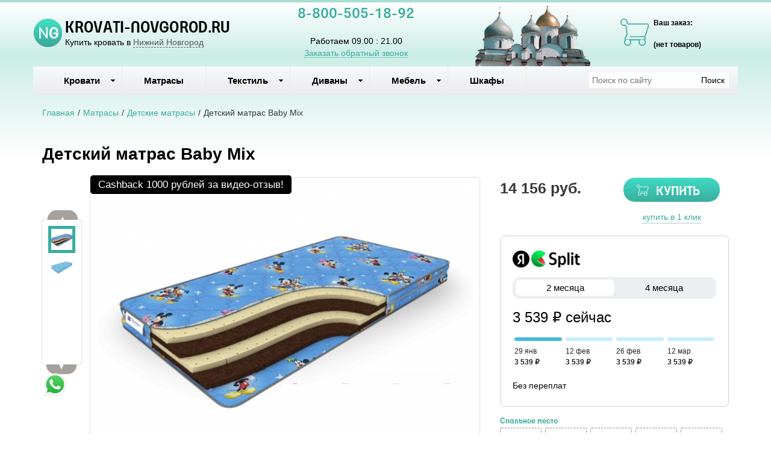

--- FILE ---
content_type: text/html; charset=utf-8
request_url: https://krovati-novgorod.ru/product/detskij-matras-baby-mix
body_size: 13863
content:

<!DOCTYPE html>
<html lang="ru-RU">
<head>
    <meta charset="utf-8">
    <meta http-equiv="X-UA-Compatible" content="IE=edge">
    <meta name="viewport" content="width=device-width, initial-scale=1, maximum-scale=1, user-scalable=no">

    <meta name="csrf-param" content="_csrf-frontend">
<meta name="csrf-token" content="prjGtjooZPCn8t0qYRuaG62o3mwoXhXRFXD_1BR2nkzz9rPYXlgu3ejBpVkgVsko8uvzI2ANJpptB7L5dRP8IQ==">
    <title>Детский матрас Baby Mix купить в интернет магазине в Нижнем Новгороде. Доставка, скидки, отзывы.</title>
    <link rel="icon" href="/favicon.ico" type="image/x-icon">
    <link rel="shortcut icon" href="/favicon.ico" type="image/x-icon">

            <link rel="canonical" href="/product/detskij-matras-baby-mix"/>
    
    <meta name="google-site-verification" content=""/>
    <meta name='yandex-verification' content="872b088f28d74d29"/>

    <script type="text/javascript">
        var agreementUrl = '';
    </script>

    <meta name="description" content="Интернет-магазин KROVATI-NOVGOROD.RU предлагает ✅ Детский матрас Baby Mix. Быстрая доставка с оплатой при получении в Нижний Новгород и в регионах России.  📞 8-800-505-18-92">
<meta name="keywords" content="Кровати в Нижнем Новгороде, кровать нижний новгород, купить кровать нижний новгород">
<meta property="og:type" content="website">
<meta property="og:url" content="https://krovati-novgorod.ru/product/detskij-matras-baby-mix/">
<meta property="og:image" content="https://krovati-novgorod.ru/images/og/1b1452d8ace9e84cc97cf74abe89bfa8f476ecdd.jpg">
<meta property="og:image:width" content="1200">
<meta property="og:image:height" content="630">
<meta property="og:title" content="Детский матрас Baby Mix купить в интернет магазине в Нижнем Новгороде. Доставка, скидки, отзывы.">
<meta property="og:description" content="Интернет-магазин KROVATI-NOVGOROD.RU предлагает ✅ Детский матрас Baby Mix. Быстрая доставка с оплатой при получении в Нижний Новгород и в регионах России.  📞 8-800-505-18-92">
<meta property="og:image:secure_url" content="https://krovati-novgorod.ru/images/og/1b1452d8ace9e84cc97cf74abe89bfa8f476ecdd.jpg">
<link href="/assets/css-compress/14bb1d3f0e1f3d264f6a8dbded0020e1.css?v=1739103296" rel="stylesheet">
<script src="/assets/js-compress/f68dae6a74e8a73e4686c74487148d02.js?v=1739103283"></script>
<script>var yandexGoalParams={"ya_goal_id":null,"ya_goal_call_form":null,"ya_goal_one_click_order":null};</script></head>
<body>

<a title="Наверх" class="scrollup"></a>
<div class="overlay"></div>

<div class="container-fluid">
    <div class="row">
        
<div class="cities_modal_wrapper">
    <div class="mask"></div>

    <div class="cities_body">
        <div class="cities_header">
            Выберите ваш город

            <a href="#" class="close_cities_modal cities_x">X</a>
        </div>

        <hr>

        <div class="cities_content">
            <div class="row">
                <div class="col-md-6 col-sm-6"><div>
    <span data-name="Арзамасе" data-cookie="arzamas" data-user-ip="18.118.247.203"
          class="select_city ">
        Арзамас    </span>
</div><div>
    <span data-name="Дзержинске" data-cookie="dzerzhinsk" data-user-ip="18.118.247.203"
          class="select_city ">
        Дзержинск    </span>
</div><div>
    <span data-name="Кстово" data-cookie="kstovo" data-user-ip="18.118.247.203"
          class="select_city ">
        Кстово    </span>
</div></div>
                <div class="col-md-6 col-sm-6"><div>
    <span data-name="Нижний Новгород" data-cookie="nizhny novgorod" data-user-ip="18.118.247.203"
          class="select_city selected city-active">
        Нижний Новгород    </span>
</div><div>
    <span data-name="Сарове" data-cookie="sarov" data-user-ip="18.118.247.203"
          class="select_city ">
        Саров    </span>
</div><div>
    <span data-name="Чебоксарах" data-cookie="cheboksary" data-user-ip="18.118.247.203"
          class="select_city ">
        Чебоксары    </span>
</div></div>
            </div>
        </div>
    </div>
</div>
<div class="header-bg"></div>

<div class="visible-xs-block visible-sm-block header_mobile col-md-12 padding-left-0">
    <div class="mobile-header-menu">
        <span class="hamburger-btn-menu js-open-mobile-sidebar" data-active-class="active-menu">
            <span class="line top"></span>
            <span class="line center"></span>
            <span class="line bottom"></span>
        </span>

        <div class="logo-title">
            <a href="/">KROVATI-NOVGOROD.RU</a>        </div>

        <div class="mobile-header-menu-icon-btns">
            <div class="map-marker">
                <i class="fa fa-map-marker js-map-marker" data-name="Нижний Новгород"></i>
            </div>

            <div class="search-button">
                <a href="#" class="searchBtn">
                    <span class="fa fa-search"></span>
                </a>
            </div>
        </div>
    </div>

    <div class="row mobile_search_form_wrapper">
        <form id="w2" class="mobile_search_form" action="/search" method="get">        <div class="col-md-10">
            <input type="text" id="filters-searchtext" name="filters[searchText]" placeholder="Поиск по сайту">        </div>

        <div class="col-md-2">
            <input type="submit" class="btn search_btn" value="Поиск">        </div>
        </form>    </div>
</div>

<header class="container ">
    <div class="row">
        <div class="col-md-4 logo text-center visible-lg-block visible-md-block">
    <div class="row">
                    <a href="/">
                <div class="logo-image"></div>
            </a>
        
        <span class="city_widget" data-city="Нижний Новгород">Купить кровать в <span>Нижний Новгород</span></span>    </div>
</div>

<div class="col-md-3 phone text-center visible-lg-block visible-md-block">
            <p style="margin-top: -20px;">
            <a href="tel:8-800-505-18-92">8-800-505-18-92</a>        </p>
    
    <div>
        Работаем 09.00 : 21.00    </div>

    <a href="#callback" class="callback_header_btn" title="Обратный звонок">Заказать обратный звонок</a>
</div>
<div class="col-md-3 memorial text-center visible-lg-block visible-md-block">
    <div></div>
</div>
<div class="col-md-2 bascket text-center visible-md-block visible-lg-block">
    
<p>Ваш заказ:</p>

<div id="head_cart">
            <p><span id="shpcrtgc">(нет товаров)</span></p>
    </div></div>

<div class="cart_wrapper">
    <div class="mask"></div>

    <div class="cart_body visible-md-block visible-lg-block">
        <div class="cart_header">
            <strong>Ваша корзина</strong>
            <a href="#" class="close_cart cart_x">X</a>
        </div>

        <div class="cart_content"></div>
    </div>

    <div class="visible-xs-block visible-sm-block mobile_cart_body text-center">
        <div class="col-md-4 text-center cart_content">
            <span>Товар добавлен в корзину</span>
            <a href="/cart" class="btn">Оформить заказ</a>
        </div>
    </div>
</div>    </div>
</header>

<!-- Десктопное меню -->
<div class="b-main-menu headerNavigation visible-md visible-lg">
    <div class="container">
        <div class="col-md-9 visible-md visible-lg" itemscope="" itemtype="http://schema.org/SiteNavigationElement">
            <div class="visible-lg-block visible-md-block">
                
<ul class="mega-menu" id="mega-menu">
    
<li>
    <a itemprop="name" href="/">
        Кровати        <meta itemprop="url" href="/" />
    </a>

    
<ul>
    
<li>
    <a itemprop="name" href="/">
        По размеру        <meta itemprop="url" href="/" />
    </a>

    
<ul>
    
<li>
    <a itemprop="name" href="/category/detskie-krovati">
        Детские кровати        <meta itemprop="url" href="/category/detskie-krovati" />
    </a>

    </li>
<li>
    <a itemprop="name" href="/category/odnospalnaya-krovat">
        Односпальные        <meta itemprop="url" href="/category/odnospalnaya-krovat" />
    </a>

    </li>
<li>
    <a itemprop="name" href="/category/polutorospal-nye-krovati-120x200">
        Полутороспальные        <meta itemprop="url" href="/category/polutorospal-nye-krovati-120x200" />
    </a>

    </li>
<li>
    <a itemprop="name" href="/category/krovati-dvuspal-nye">
        Двуспальные         <meta itemprop="url" href="/category/krovati-dvuspal-nye" />
    </a>

    </li>
<li>
    <a itemprop="name" href="/category/kruglye-krovati">
        Круглые кровати        <meta itemprop="url" href="/category/kruglye-krovati" />
    </a>

    </li></ul></li>
<li>
    <a itemprop="name" href="/">
        По материалу        <meta itemprop="url" href="/" />
    </a>

    
<ul>
    
<li>
    <a itemprop="name" href="/category/kozhanye-krovati-s-izgolov-em">
        Кожаные кровати        <meta itemprop="url" href="/category/kozhanye-krovati-s-izgolov-em" />
    </a>

    </li>
<li>
    <a itemprop="name" href="/category/krovati-iz-dereva">
        Кровати из дерева        <meta itemprop="url" href="/category/krovati-iz-dereva" />
    </a>

    </li>
<li>
    <a itemprop="name" href="/category/krovati-iz-metalla">
        Кровати из металла        <meta itemprop="url" href="/category/krovati-iz-metalla" />
    </a>

    </li>
<li>
    <a itemprop="name" href="/category/krovati-iz-tkani">
        Кровати из ткани        <meta itemprop="url" href="/category/krovati-iz-tkani" />
    </a>

    </li></ul></li>
<li>
    <a itemprop="name" href="/">
        По модели        <meta itemprop="url" href="/" />
    </a>

    
<ul>
    
<li>
    <a itemprop="name" href="/category/krovati-na-vysokih-nozhkah">
        На высоких ножках        <meta itemprop="url" href="/category/krovati-na-vysokih-nozhkah" />
    </a>

    </li>
<li>
    <a itemprop="name" href="/category/krovati-s-pod-emnym-mehanizmom">
        С подъемн. мех.        <meta itemprop="url" href="/category/krovati-s-pod-emnym-mehanizmom" />
    </a>

    </li>
<li>
    <a itemprop="name" href="/category/krovati-s-myagkim-izgolov-em">
        Мягкие        <meta itemprop="url" href="/category/krovati-s-myagkim-izgolov-em" />
    </a>

    </li>
<li>
    <a itemprop="name" href="/category/krovati-s-yashikami">
        С ящиками        <meta itemprop="url" href="/category/krovati-s-yashikami" />
    </a>

    </li>
<li>
    <a itemprop="name" href="/category/uglovye-krovati">
        Угловые         <meta itemprop="url" href="/category/uglovye-krovati" />
    </a>

    </li></ul></li></ul></li>
<li>
    <a itemprop="name" href="/category/matrasy ">
        Матрасы        <meta itemprop="url" href="/category/matrasy " />
    </a>

    </li>
<li>
    <a itemprop="name" href="/">
        Текстиль        <meta itemprop="url" href="/" />
    </a>

    
<ul>
    
<li>
    <a itemprop="name" href="/category/odeyala">
        Одеяла        <meta itemprop="url" href="/category/odeyala" />
    </a>

    </li>
<li>
    <a itemprop="name" href="/category/podushki">
        Подушки        <meta itemprop="url" href="/category/podushki" />
    </a>

    </li>
<li>
    <a itemprop="name" href="/category/namatrasniki">
        Наматрасники        <meta itemprop="url" href="/category/namatrasniki" />
    </a>

    </li>
<li>
    <a itemprop="name" href="/category/pokryvala-i-pledy">
        Покрывала, пледы        <meta itemprop="url" href="/category/pokryvala-i-pledy" />
    </a>

    </li>
<li>
    <a itemprop="name" href="/category/postelnoe-bel-e">
        Постельное бельё        <meta itemprop="url" href="/category/postelnoe-bel-e" />
    </a>

    </li></ul></li>
<li>
    <a itemprop="name" href="/category/divany ">
        Диваны           <meta itemprop="url" href="/category/divany " />
    </a>

    
<ul>
    
<li>
    <a itemprop="name" href="/category/kresla">
        Кресла        <meta itemprop="url" href="/category/kresla" />
    </a>

    </li></ul></li>
<li>
    <a itemprop="name" href="/">
        Мебель        <meta itemprop="url" href="/" />
    </a>

    
<ul>
    
<li>
    <a itemprop="name" href="/category/ortopedicheskie-reshetki">
        Ортопедические решетки        <meta itemprop="url" href="/category/ortopedicheskie-reshetki" />
    </a>

    </li>
<li>
    <a itemprop="name" href="/category/tumby-prikrovatnye">
        Тумбы прикроватные        <meta itemprop="url" href="/category/tumby-prikrovatnye" />
    </a>

    </li>
<li>
    <a itemprop="name" href="/category/komody ">
        Комоды         <meta itemprop="url" href="/category/komody " />
    </a>

    </li>
<li>
    <a itemprop="name" href="/category/stoly">
        Столы        <meta itemprop="url" href="/category/stoly" />
    </a>

    </li>
<li>
    <a itemprop="name" href="/category/stul-ya">
        Стулья        <meta itemprop="url" href="/category/stul-ya" />
    </a>

    </li></ul></li>
<li>
    <a itemprop="name" href="/category/shkafy">
        Шкафы        <meta itemprop="url" href="/category/shkafy" />
    </a>

    </li></ul>            </div>

            
    <div class="text-center hidden-lg hidden-md">
        <select name="select_navigation" class="select_navigation select_href">
            <option value="#">--- Меню ---</option>
            
    <option value="" >Кровати</option>



    
    <option value="" >По размеру</option>



    
    <option value="/category/detskie-krovati" >Детские кровати</option>



    <option value="/category/odnospalnaya-krovat" >Односпальные</option>



    <option value="/category/polutorospal-nye-krovati-120x200" >Полутороспальные</option>



    <option value="/category/krovati-dvuspal-nye" >Двуспальные </option>



    <option value="/category/kruglye-krovati" >Круглые кровати</option>



    <option value="" >По материалу</option>



    
    <option value="/category/kozhanye-krovati-s-izgolov-em" >Кожаные кровати</option>



    <option value="/category/krovati-iz-dereva" >Кровати из дерева</option>



    <option value="/category/krovati-iz-metalla" >Кровати из металла</option>



    <option value="/category/krovati-iz-tkani" >Кровати из ткани</option>



    <option value="" >По модели</option>



    
    <option value="/category/krovati-na-vysokih-nozhkah" >На высоких ножках</option>



    <option value="/category/krovati-s-pod-emnym-mehanizmom" >С подъемн. мех.</option>



    <option value="/category/krovati-s-myagkim-izgolov-em" >Мягкие</option>



    <option value="/category/krovati-s-yashikami" >С ящиками</option>



    <option value="/category/uglovye-krovati" >Угловые </option>



    <option value="/category/matrasy " >Матрасы</option>



    <option value="" >Текстиль</option>



    
    <option value="/category/odeyala" >Одеяла</option>



    <option value="/category/podushki" >Подушки</option>



    <option value="/category/namatrasniki" >Наматрасники</option>



    <option value="/category/pokryvala-i-pledy" >Покрывала, пледы</option>



    <option value="/category/postelnoe-bel-e" >Постельное бельё</option>



    <option value="/category/divany " >Диваны   </option>



    
    <option value="/category/kresla" >Кресла</option>



    <option value="" >Мебель</option>



    
    <option value="/category/ortopedicheskie-reshetki" >Ортопедические решетки</option>



    <option value="/category/tumby-prikrovatnye" >Тумбы прикроватные</option>



    <option value="/category/komody " >Комоды </option>



    <option value="/category/stoly" >Столы</option>



    <option value="/category/stul-ya" >Стулья</option>



    <option value="/category/shkafy" >Шкафы</option>


        </select>
    </div>
        </div>

        <div class="col-md-3 visible-lg-inline-block">
            <form id="w3" class="top_search_form" action="/search" method="get">
            <input type="text" id="filters-searchtext" name="filters[searchText]" placeholder="Поиск по сайту">            <input type="submit" class="btn search_btn" value="Поиск">
            </form>        </div>
    </div>
</div>
        <div class="main ">
            
            <div class="clearfix"></div>

            <div class="container page-content">
                <div class="row">
                                            <div class="col-md-12">
                            
    <div class="b-breadcrumbs visible-lg-block visible-md-block">
        <ul itemscope="" itemtype="http://schema.org/BreadcrumbList">
            <li itemprop="itemListElement" itemscope="" itemtype="http://schema.org/ListItem">
                <a href="https://krovati-novgorod.ru" itemprop="item">
                    Главная                    <meta itemprop="name" content="KROVATI-NOVGOROD.RU"/>
                </a>
                <meta itemprop="position" content="1" />
            </li>
            <li>/</li>
            
    <li itemprop="itemListElement" itemscope="" itemtype="http://schema.org/ListItem">
        <a href="https://krovati-novgorod.ru/category/matrasy" itemprop="item">
            <span itemprop="name">Матрасы</span>
        </a>
        <meta itemprop="position" content="2"/>
    </li>
    <li>/</li>


    <li itemprop="itemListElement" itemscope="" itemtype="http://schema.org/ListItem">
        <a href="https://krovati-novgorod.ru/category/detskie-matrasy" itemprop="item">
            <span itemprop="name">Детские матрасы</span>
        </a>
        <meta itemprop="position" content="3"/>
    </li>
    <li>/</li>


    <li itemprop="itemListElement" itemscope="" itemtype="http://schema.org/ListItem">
        <span itemprop="name">Детский матрас Baby Mix</span>
        <meta itemprop="position" content="4"/>
    </li>

        </ul>

        <div class="clearfix"></div>
    </div>


                            
<section class="clearfix details" itemscope itemtype="https://schema.org/Product">
    <form action="#" class="form_buy_product detailed_form">
        <input type="hidden" name="title" value="Детский матрас Baby Mix">

        <div class="form_header">
                            <a class="go_back visible-xs-inline-block visible-sm-inline-block" href="/category/detskie-matrasy"><span></span></a>            
            <h1 class="product_h1 text-center" itemprop="name">Детский матрас Baby Mix</h1>

            
            <div class="clearfix"></div>

            <div class="col-md-8">
                <div class="row">
                    
<div class="product-stickers-place">
    <div class="product-sticker product-sticker-cashback">
        <span class="product-sticker-title">Cashback <span class="product-sticker-title__sum">1000 рублей </span>за видео-отзыв!</span>
        <div class="product-sticker-popup">
            Пришлите видео-отзыв о купленном у нас товаре на почту info@postelli.ru и получите CashBack на мобильный телефон в размере 1000 руб.!
            <br />
            Обязательные условия получения денежного приза за видеоотзыв: Продолжительность ролика не менее 1 минуты; 3-4 фотографии товара; Товар, приобретенный в интернет-магазине должен быть отчетливо виден.
        </div>
    </div>
</div>

<div class="connected-carousels visible-md-block visible-lg-block ">
    <input type="hidden" name="img" value="1b1452d8ace9e84cc97cf74abe89bfa8f476ecdd.jpg">
            <div class="navigation visible-md-inline-block visible-lg-inline-block">
            <a href="#" class="prev prev-navigation inactive" data-jcarouselcontrol="true">&#9650;</a>
            <a href="#" class="next next-navigation" data-jcarouselcontrol="true">&#9660;</a>
            <div class="carousel carousel-navigation">
                <ul id="thumbs">
                    
<li style="position: relative">
            <img src="/images/src/1b1452d8ace9e84cc97cf74abe89bfa8f476ecdd.jpg" srcset="/images/21/1b1452d8ace9e84cc97cf74abe89bfa8f476ecdd.jpg 1920w" width="45" height="45" alt="Детский матрас Baby Mix" title="Детский матрас Baby Mix" sizes="1920px">    </li>
<li style="position: relative">
            <img src="/images/src/2ce4a3fa2eaa1bdc975f64ea6a508d6788cad3d2.jpg" srcset="/images/21/2ce4a3fa2eaa1bdc975f64ea6a508d6788cad3d2.jpg 1920w" width="45" height="45" alt="Детский матрас Baby Mix" title="Детский матрас Baby Mix" sizes="1920px">    </li>                </ul>
            </div>
        </div>

    
    <div class="stage col-md-10">
        <div class="carousel carousel-stage">
            <ul>
                <li>
    <div class="preloader"></div>

    <a rel="product_gallery" class="fancy" href="/images/22/1b1452d8ace9e84cc97cf74abe89bfa8f476ecdd.jpg" title="Детский матрас Baby Mix">
                    <img src="/images/src/1b1452d8ace9e84cc97cf74abe89bfa8f476ecdd.jpg" srcset="/images/23/1b1452d8ace9e84cc97cf74abe89bfa8f476ecdd.jpg 1920w" width="100%" alt="Детский матрас Baby Mix" title="Детский матрас Baby Mix" sizes="1920px">            </a>
</li><li>
    <div class="preloader"></div>

    <a rel="product_gallery" class="fancy" href="/images/22/2ce4a3fa2eaa1bdc975f64ea6a508d6788cad3d2.jpg" title="Детский матрас Baby Mix">
                    <img src="/images/src/2ce4a3fa2eaa1bdc975f64ea6a508d6788cad3d2.jpg" srcset="/images/23/2ce4a3fa2eaa1bdc975f64ea6a508d6788cad3d2.jpg 1920w" width="100%" alt="Детский матрас Baby Mix" title="Детский матрас Baby Mix" sizes="1920px">            </a>
</li>            </ul>
        </div>
    </div>
</div>

<div id="product_photos" class="carousel visible-xs-block visible-sm-block" data-ride="carousel" data-interval="false">
    <div class="carousel-inner">
        
<div class="item active">
            <img src="/images/src/1b1452d8ace9e84cc97cf74abe89bfa8f476ecdd.jpg" srcset="/images/23/1b1452d8ace9e84cc97cf74abe89bfa8f476ecdd.jpg 1920w" width="100%" alt="Детский матрас Baby Mix" title="Детский матрас Baby Mix" sizes="1920px">    </div>

<div class="item ">
            <img src="/images/src/2ce4a3fa2eaa1bdc975f64ea6a508d6788cad3d2.jpg" srcset="/images/23/2ce4a3fa2eaa1bdc975f64ea6a508d6788cad3d2.jpg 1920w" width="100%" alt="Детский матрас Baby Mix" title="Детский матрас Baby Mix" sizes="1920px">    </div>
    </div>

    <a class="left carousel-control" href="#product_photos" role="button" data-slide="prev">
        <span class="fa fa-chevron-left" aria-hidden="true"></span>
    </a>
    <a class="right carousel-control" href="#product_photos" role="button" data-slide="next">
        <span class="fa fa-chevron-right" aria-hidden="true"></span>
    </a>
</div>

                </div>

                <div class="clearfix"></div>

                
<div class="ya-share2 ya-share2_inited"
     data-services="collections,vkontakte,facebook,odnoklassniki,moimir,whatsapp,telegram">
    <div class="ya-share2__container ya-share2__container_size_m ya-share2__container_color-scheme_normal ya-share2__container_shape_normal">
        <ul class="ya-share2__list ya-share2__list_direction_horizontal">
            <li class="ya-share2__item ya-share2__item_service_collections"><a class="ya-share2__link"
                                                                               href="https://yandex.ru/collections/share/?url=https%3A%2F%2Fkrovati-novgorod.ru%2Fproduct%2Fdetskij-matras-baby-mix&amp;description=%D0%9A%D1%80%D0%BE%D0%B2%D0%B0%D1%82%D1%8C%20%D0%9A%D0%BE%D1%80%D0%BE%D0%B1%20%D1%81%20%D0%BF%2F%D0%BC%20%D1%81%20%D0%B1%D0%BE%D1%80%D1%82%D0%B0%D0%BC%D0%B8%20180%D1%85200%20%D0%BA%D1%83%D0%BF%D0%B8%D1%82%D1%8C%20%D0%BF%D0%BE%20%D0%BD%D0%B8%D0%B7%D0%BA%D0%BE%D0%B9%20%D1%86%D0%B5%D0%BD%D0%B5%20%D0%B2%20%D0%B8%D0%BD%D1%82%D0%B5%D1%80%D0%BD%D0%B5%D1%82-%D0%BC%D0%B0%D0%B3%D0%B0%D0%B7%D0%B8%D0%BD%D0%B5%20%D0%B2%20%D0%A1%D0%B0%D0%BD%D0%BA%D1%82-%D0%9F%D0%B5%D1%82%D0%B5%D1%80%D0%B1%D1%83%D1%80%D0%B3%D0%B5.%20%D0%94%D0%BE%D1%81%D1%82%D0%B0%D0%B2%D0%BA%D0%B0%2C%20%D1%81%D0%BA%D0%B8%D0%B4%D0%BA%D0%B8%2C%20%D0%BE%D1%82%D0%B7%D1%8B%D0%B2%D1%8B.&amp;utm_source=share2"
                                                                               rel="nofollow noopener" target="_blank"
                                                                               title="Яндекс.Коллекции"><span
                            class="ya-share2__badge"><span class="ya-share2__icon"></span></span><span
                            class="ya-share2__title">Яндекс.Коллекции</span></a></li>
            <li class="ya-share2__item ya-share2__item_service_vkontakte"><a class="ya-share2__link"
                                                                             href="https://vk.com/share.php?url=https%3A%2F%2Fkrovati-novgorod.ru%2Fproduct%2Fdetskij-matras-baby-mix&amp;title=%D0%9A%D1%80%D0%BE%D0%B2%D0%B0%D1%82%D1%8C%20%D0%9A%D0%BE%D1%80%D0%BE%D0%B1%20%D1%81%20%D0%BF%2F%D0%BC%20%D1%81%20%D0%B1%D0%BE%D1%80%D1%82%D0%B0%D0%BC%D0%B8%20180%D1%85200%20%D0%BA%D1%83%D0%BF%D0%B8%D1%82%D1%8C%20%D0%BF%D0%BE%20%D0%BD%D0%B8%D0%B7%D0%BA%D0%BE%D0%B9%20%D1%86%D0%B5%D0%BD%D0%B5%20%D0%B2%20%D0%B8%D0%BD%D1%82%D0%B5%D1%80%D0%BD%D0%B5%D1%82-%D0%BC%D0%B0%D0%B3%D0%B0%D0%B7%D0%B8%D0%BD%D0%B5%20%D0%B2%20%D0%A1%D0%B0%D0%BD%D0%BA%D1%82-%D0%9F%D0%B5%D1%82%D0%B5%D1%80%D0%B1%D1%83%D1%80%D0%B3%D0%B5.%20%D0%94%D0%BE%D1%81%D1%82%D0%B0%D0%B2%D0%BA%D0%B0%2C%20%D1%81%D0%BA%D0%B8%D0%B4%D0%BA%D0%B8%2C%20%D0%BE%D1%82%D0%B7%D1%8B%D0%B2%D1%8B.&amp;utm_source=share2"
                                                                             rel="nofollow noopener" target="_blank"
                                                                             title="ВКонтакте"><span
                            class="ya-share2__badge"><span class="ya-share2__icon"></span></span><span
                            class="ya-share2__title">ВКонтакте</span></a></li>
            <li class="ya-share2__item ya-share2__item_service_facebook"><a class="ya-share2__link"
                                                                            href="https://www.facebook.com/sharer.php?src=sp&amp;u=https%3A%2F%2Fkrovati-novgorod.ru%2Fproduct%2Fdetskij-matras-baby-mix&amp;title=%D0%9A%D1%80%D0%BE%D0%B2%D0%B0%D1%82%D1%8C%20%D0%9A%D0%BE%D1%80%D0%BE%D0%B1%20%D1%81%20%D0%BF%2F%D0%BC%20%D1%81%20%D0%B1%D0%BE%D1%80%D1%82%D0%B0%D0%BC%D0%B8%20180%D1%85200%20%D0%BA%D1%83%D0%BF%D0%B8%D1%82%D1%8C%20%D0%BF%D0%BE%20%D0%BD%D0%B8%D0%B7%D0%BA%D0%BE%D0%B9%20%D1%86%D0%B5%D0%BD%D0%B5%20%D0%B2%20%D0%B8%D0%BD%D1%82%D0%B5%D1%80%D0%BD%D0%B5%D1%82-%D0%BC%D0%B0%D0%B3%D0%B0%D0%B7%D0%B8%D0%BD%D0%B5%20%D0%B2%20%D0%A1%D0%B0%D0%BD%D0%BA%D1%82-%D0%9F%D0%B5%D1%82%D0%B5%D1%80%D0%B1%D1%83%D1%80%D0%B3%D0%B5.%20%D0%94%D0%BE%D1%81%D1%82%D0%B0%D0%B2%D0%BA%D0%B0%2C%20%D1%81%D0%BA%D0%B8%D0%B4%D0%BA%D0%B8%2C%20%D0%BE%D1%82%D0%B7%D1%8B%D0%B2%D1%8B.&amp;utm_source=share2"
                                                                            rel="nofollow noopener" target="_blank"
                                                                            title="Facebook"><span
                            class="ya-share2__badge"><span class="ya-share2__icon"></span></span><span
                            class="ya-share2__title">Facebook</span></a></li>
            <li class="ya-share2__item ya-share2__item_service_odnoklassniki"><a class="ya-share2__link"
                                                                                 href="https://connect.ok.ru/offer?url=https%3A%2F%2Fkrovati-novgorod.ru%2Fproduct%2Fdetskij-matras-baby-mix&amp;title=%D0%9A%D1%80%D0%BE%D0%B2%D0%B0%D1%82%D1%8C%20%D0%9A%D0%BE%D1%80%D0%BE%D0%B1%20%D1%81%20%D0%BF%2F%D0%BC%20%D1%81%20%D0%B1%D0%BE%D1%80%D1%82%D0%B0%D0%BC%D0%B8%20180%D1%85200%20%D0%BA%D1%83%D0%BF%D0%B8%D1%82%D1%8C%20%D0%BF%D0%BE%20%D0%BD%D0%B8%D0%B7%D0%BA%D0%BE%D0%B9%20%D1%86%D0%B5%D0%BD%D0%B5%20%D0%B2%20%D0%B8%D0%BD%D1%82%D0%B5%D1%80%D0%BD%D0%B5%D1%82-%D0%BC%D0%B0%D0%B3%D0%B0%D0%B7%D0%B8%D0%BD%D0%B5%20%D0%B2%20%D0%A1%D0%B0%D0%BD%D0%BA%D1%82-%D0%9F%D0%B5%D1%82%D0%B5%D1%80%D0%B1%D1%83%D1%80%D0%B3%D0%B5.%20%D0%94%D0%BE%D1%81%D1%82%D0%B0%D0%B2%D0%BA%D0%B0%2C%20%D1%81%D0%BA%D0%B8%D0%B4%D0%BA%D0%B8%2C%20%D0%BE%D1%82%D0%B7%D1%8B%D0%B2%D1%8B.&amp;utm_source=share2"
                                                                                 rel="nofollow noopener" target="_blank"
                                                                                 title="Одноклассники"><span
                            class="ya-share2__badge"><span class="ya-share2__icon"></span></span><span
                            class="ya-share2__title">Одноклассники</span></a></li>
            <li class="ya-share2__item ya-share2__item_service_moimir"><a class="ya-share2__link"
                                                                          href="https://connect.mail.ru/share?url=https%3A%2F%2Fkrovati-novgorod.ru%2Fproduct%2Fdetskij-matras-baby-mix&amp;title=%D0%9A%D1%80%D0%BE%D0%B2%D0%B0%D1%82%D1%8C%20%D0%9A%D0%BE%D1%80%D0%BE%D0%B1%20%D1%81%20%D0%BF%2F%D0%BC%20%D1%81%20%D0%B1%D0%BE%D1%80%D1%82%D0%B0%D0%BC%D0%B8%20180%D1%85200%20%D0%BA%D1%83%D0%BF%D0%B8%D1%82%D1%8C%20%D0%BF%D0%BE%20%D0%BD%D0%B8%D0%B7%D0%BA%D0%BE%D0%B9%20%D1%86%D0%B5%D0%BD%D0%B5%20%D0%B2%20%D0%B8%D0%BD%D1%82%D0%B5%D1%80%D0%BD%D0%B5%D1%82-%D0%BC%D0%B0%D0%B3%D0%B0%D0%B7%D0%B8%D0%BD%D0%B5%20%D0%B2%20%D0%A1%D0%B0%D0%BD%D0%BA%D1%82-%D0%9F%D0%B5%D1%82%D0%B5%D1%80%D0%B1%D1%83%D1%80%D0%B3%D0%B5.%20%D0%94%D0%BE%D1%81%D1%82%D0%B0%D0%B2%D0%BA%D0%B0%2C%20%D1%81%D0%BA%D0%B8%D0%B4%D0%BA%D0%B8%2C%20%D0%BE%D1%82%D0%B7%D1%8B%D0%B2%D1%8B.&amp;utm_source=share2"
                                                                          rel="nofollow noopener" target="_blank"
                                                                          title="Мой Мир"><span
                            class="ya-share2__badge"><span class="ya-share2__icon"></span></span><span
                            class="ya-share2__title">Мой Мир</span></a></li>
            <li class="ya-share2__item ya-share2__item_service_whatsapp"><a class="ya-share2__link"
                                                                            href="https://api.whatsapp.com/send?text=%D0%9A%D1%80%D0%BE%D0%B2%D0%B0%D1%82%D1%8C%20%D0%9A%D0%BE%D1%80%D0%BE%D0%B1%20%D1%81%20%D0%BF%2F%D0%BC%20%D1%81%20%D0%B1%D0%BE%D1%80%D1%82%D0%B0%D0%BC%D0%B8%20180%D1%85200%20%D0%BA%D1%83%D0%BF%D0%B8%D1%82%D1%8C%20%D0%BF%D0%BE%20%D0%BD%D0%B8%D0%B7%D0%BA%D0%BE%D0%B9%20%D1%86%D0%B5%D0%BD%D0%B5%20%D0%B2%20%D0%B8%D0%BD%D1%82%D0%B5%D1%80%D0%BD%D0%B5%D1%82-%D0%BC%D0%B0%D0%B3%D0%B0%D0%B7%D0%B8%D0%BD%D0%B5%20%D0%B2%20%D0%A1%D0%B0%D0%BD%D0%BA%D1%82-%D0%9F%D0%B5%D1%82%D0%B5%D1%80%D0%B1%D1%83%D1%80%D0%B3%D0%B5.%20%D0%94%D0%BE%D1%81%D1%82%D0%B0%D0%B2%D0%BA%D0%B0%2C%20%D1%81%D0%BA%D0%B8%D0%B4%D0%BA%D0%B8%2C%20%D0%BE%D1%82%D0%B7%D1%8B%D0%B2%D1%8B.%20https%3A%2F%2Fkrovati-novgorod.ru%2Fproduct%2Fdetskij-matras-baby-mix&amp;utm_source=share2"
                                                                            rel="nofollow noopener" target="_blank"
                                                                            title="WhatsApp"><span
                            class="ya-share2__badge"><span class="ya-share2__icon"></span></span><span
                            class="ya-share2__title">WhatsApp</span></a></li>
            <li class="ya-share2__item ya-share2__item_service_telegram"><a class="ya-share2__link"
                                                                            href="https://t.me/share/url?url=https%3A%2F%2Fkrovati-novgorod.ru%2Fproduct%2Fdetskij-matras-baby-mix&amp;text=%D0%9A%D1%80%D0%BE%D0%B2%D0%B0%D1%82%D1%8C%20%D0%9A%D0%BE%D1%80%D0%BE%D0%B1%20%D1%81%20%D0%BF%2F%D0%BC%20%D1%81%20%D0%B1%D0%BE%D1%80%D1%82%D0%B0%D0%BC%D0%B8%20180%D1%85200%20%D0%BA%D1%83%D0%BF%D0%B8%D1%82%D1%8C%20%D0%BF%D0%BE%20%D0%BD%D0%B8%D0%B7%D0%BA%D0%BE%D0%B9%20%D1%86%D0%B5%D0%BD%D0%B5%20%D0%B2%20%D0%B8%D0%BD%D1%82%D0%B5%D1%80%D0%BD%D0%B5%D1%82-%D0%BC%D0%B0%D0%B3%D0%B0%D0%B7%D0%B8%D0%BD%D0%B5%20%D0%B2%20%D0%A1%D0%B0%D0%BD%D0%BA%D1%82-%D0%9F%D0%B5%D1%82%D0%B5%D1%80%D0%B1%D1%83%D1%80%D0%B3%D0%B5.%20%D0%94%D0%BE%D1%81%D1%82%D0%B0%D0%B2%D0%BA%D0%B0%2C%20%D1%81%D0%BA%D0%B8%D0%B4%D0%BA%D0%B8%2C%20%D0%BE%D1%82%D0%B7%D1%8B%D0%B2%D1%8B.&amp;utm_source=share2"
                                                                            rel="nofollow noopener" target="_blank"
                                                                            title="Telegram"><span
                            class="ya-share2__badge"><span class="ya-share2__icon"></span></span><span
                            class="ya-share2__title">Telegram</span></a></li>
        </ul>
    </div>
</div>
                                    
<div id="wrapper_tabs" class="tab1">
    
    <a class="tab1 description tab_nav" name="description" href="#description">Описание</a>
    <a class="tab2 delivery tab_nav" name="delivery" href="#delivery">Условия доставки</a>
    <a class="tab3 guarantee tab_nav" name="guarantee" href="#guarantee">Гарантии</a>
    <a class="tab4 questions tab_nav" name="questions" href="#questions">Задать вопрос</a>
    <a class="tab5 certificates tab_nav" name="certificates" href="#certificates">Сертификаты</a>
    <a class="tab6 reviews tab_nav anchor" name="reviews" href="#reviews">Отзывы</a>    
<div class="tab1 description tab_content">
    <div itemprop="description">
    <p>Детский&nbsp;матрас&nbsp;Baby Mix - двусторонний матрас со сбалансированным уровнем жесткости и оптимальной анатомичностью.</p>

<ul>
	<li>Обеспечивает комфортный сон и необходимую поддержку позвоночнику.</li>
	<li>Не имеет пружинного блока.</li>
	<li>Наполнитель (4 слоя): верхний слой - латексированная кокосовая койра, нижний слой&nbsp;- перфорированный латекс.</li>
	<li>Высота 12 см.</li>
	<li>Выдерживает вес до 90 кг.</li>
	<li>Чехол Cotton Baby (бязь).</li>
</ul>

<p><strong>Гарантия</strong>: 2 года.</p>
</div>


    <div class="desc-images">
                    
        <img class="img-responsive lazy" alt="Детский матрас Baby Mix" title="Детский матрас Baby Mix" data-original="/images/productDesc/2ce4a3fa2eaa1bdc975f64ea6a508d6788cad3d2.jpg">
        <meta itemprop="image" content="https://krovati-novgorod.ru/images/src/2ce4a3fa2eaa1bdc975f64ea6a508d6788cad3d2.jpg" />
    </div>

<div class="clearfix"></div>

<div class="buy-oneclick-wrap">
    <a href="#" class="buy-btn a-basket-click" data-id="5661">
        Купить в 1 клик
    </a>
</div>


    <div class="modifications">
        <h3>Все модификации:</h3>

        
<div class="clearfix">
    <div class="other-sizes">
        
<a href="/product/detskij-matras-baby-mix/34143" type="button" data-id="958" data-category-id="12"
   class="btn btn-default">60x120</a>
<a href="/product/detskij-matras-baby-mix/34152" type="button" data-id="123" data-category-id="12"
   class="btn btn-default">70x140</a>
<a href="/product/detskij-matras-baby-mix/34157" type="button" data-id="558" data-category-id="12"
   class="btn btn-default">80x160</a>
<a href="/product/detskij-matras-baby-mix/34160" type="button" data-id="83" data-category-id="12"
   class="btn btn-default">80x200</a>
<a href="/product/detskij-matras-baby-mix/34163" type="button" data-id="86" data-category-id="12"
   class="btn btn-default">90x200</a>    </div>
</div>    </div>

    
</div>
<div class="tab2 delivery tab_content">
    <p><img alt="" src="/images/5/e41d685d38a5f68229a5752c44818c468cecbcfd.jpg" style="width: 250px; height: 109px;" /></p>

<p><span style="color: rgb(255, 0, 0);">Заказы на мебель выполняются с предоплатой 50%.&nbsp;</span></p>

<p><span style="color: rgb(255, 0, 0);">Матрасы доставляются с оплатой при получении.&nbsp;</span></p>

<p><strong>Сроки изготовления:</strong>&nbsp;25&nbsp;день.</p>

<p><strong>Время доставки:</strong>&nbsp;Понедельник. 09.00-18.00 по районам** Машина со склада накопителя (г. Москва) уходит один раз в среду.</p>

<p><strong>Доставка по Нижнему Новгороду:</strong>&nbsp; 1400 руб&nbsp;</p>

<p><strong>Доставка за город:</strong> 30 руб/км.</p>

<p><strong>Доставка ко времени:</strong></p>

<ul>
	<li>в период с 11:00-18:00 стоиомсть доставки 500 руб.</li>
	<li>после 18.00 стоимость доставки 1000 руб.</li>
</ul>

<p><strong>Доставка за город (кроме указанных городов):</strong>&nbsp;35 р./км&nbsp;</p>

<p><strong>Подъем:&nbsp;</strong></p>

<ul>
	<li><strong>матрасы и акксесуары:&nbsp;</strong>на лифте бесплатно, на руках - 300 руб/эт.</li>
	<li><strong>мебель:&nbsp;</strong>500 р. (за исключением: туалетных столов, тумб под ТВ, комодов и шкафов - 900 руб)., в т.ч. выгрузка или занос на первый этаж.<br />
	Ручной подъем 300 руб./этаж.</li>
</ul>

<p><br />
<strong>Сборка кровати:&nbsp;</strong></p>

<ul>
	<li>без подъемника - 2500 р</li>
	<li>с подъемным мех-мом - 3000 р.</li>
</ul>

<p><strong>Сборка шкафа:</strong></p>

<ul>
	<li>сборка 1 ств. шкафа 3 300 руб.</li>
	<li>сборка 2&nbsp;ств. шкафа 4 000 руб.</li>
	<li>сборка 3&nbsp;ств. шкафа 4 500 руб.</li>
	<li>сборка 4&nbsp;ств. шкафа 5 800 руб.</li>
</ul>

<p><br />
<strong>Сборка шкафа,&nbsp;витрины, библиотечного шкафа Палермо:</strong></p>

<ul>
	<li>сборка 1-но и 2-ств. шкафа 5 600 руб.</li>
	<li>сборка 3&nbsp;ств. шкафа 6 400 руб.</li>
	<li>сборка 4&nbsp;ств. шкафа 7 300 руб.</li>
</ul>

<p><br />
<strong>Сборка столов:</strong></p>

<ul>
	<li>туалетный стол: 1000 руб,</li>
</ul>

<p><strong>Сборка Греденции:</strong></p>

<ul>
	<li>комоды Греденции - 2400 руб.</li>
</ul>

<p>&nbsp;</p>

<p><strong>Самовывоз:&nbsp;</strong>&nbsp;Пн-Пт с 10:00-18:00, Сб - до 13:00 по адресу&nbsp;в г. Нижний Новгород: ул. Электровозная д. 7 &laquo;Б&raquo;.</p>

<p>Для самовывоза необходимо предварительно сделать заказ по телефону или на сайте. Менеджер, принявший заказ, предоставит единый заводской номер, по которому вы сможете забрать ваш заказ!</p>
</div>
<div class="tab3 guarantee tab_content">
    <p><strong>Стандартные сроки гарантии:</strong></p>

<p>на&nbsp;все матрасы - 1,5 года;</p>

<p>на наматрасники и основания - 1,5 года;</p>

<p>на мебель - 2 года.</p>

<p>&nbsp;</p>

<p><strong>Сроки расширенной гарантии:</strong></p>

<p>на матрасы коллекции King Tradition - 30 лет;</p>

<p>на детские матрасы коллекции Junior, Baby, Organic - 5 лет;</p>

<p>на остальные матрасы - 10 лет.</p>

<p>&nbsp;</p>

<p><strong>Условия предоставления расширенной производственной гарантии</strong></p>

<p>Расширенная гарантия распространяется на пружины или проволоку, которые ослабли или лопнули проткнув поверхностные материалы. На беспружинные матрасы расширенная гарантия распространяется на производственные дефекты пен, входящих в состав данных матрасов.</p>

<p>Расширенная гарантия распространяется только при условии соблюдения инструкции по эксплуатации и уходу за матрасом, указанных в паспорте матраса.&nbsp;</p>
</div>
<div class="tab4 questions tab_content">
    
<section class="review">
    <h2>Вопросы о Детский матрас Baby Mix</h2>

    <ul>
                    <li class="default-review">Вопросов пока нет</li>
            </ul>

    <div class="form_question">
        <div class="form_question_wrapper">
            <a href="#" class="leave-review" data-form="leave-form-question">Оставить вопрос</a>

            <form name="form1" method="post" class="leave-form-question formQuestion">
                <div class="form-control">
                    <label>Ваше имя</label>
                    <input name="name" type="text" value="">
                </div>

                <div class="form-control">
                    <label>Email:</label>
                    <input name="email" type="text" value="">
                    <input name="product_id" type="hidden" size="50" value='5661'>
                </div>

                <div class="form-control textarea">
                    <label>Введите текст вопроса</label>
                    <textarea name="text"></textarea>
                </div>

                <div class="form-control checkbox">
                    <label for="agree">Обрабатывать личные данные</label>
                    <input type="checkbox" id="agree" class="agree" name="agree" value="1"/>
                </div>

                <div class="row" style="margin:15px 15px 0;">
                    <div class="col-md-12 alert alert-info">
                        Нажимая на кнопку "Обрабатывать личные данные", я даю
                        <a>согласие на обработку персональных данных</a>                    </div>
                </div>

                <div class="form-control button">
                    <input type="submit" class="send_question" value="Задать вопрос">
                </div>
            </form>
        </div>
    </div>
</section>
</div>
<div class="tab5 certificates tab_content">
    
<div class="page_conent page_certificates">
                    </div></div></div>
                    <div id="reviews">
                        
<section class="review">
    <h2>Отзывы о Детский матрас Baby Mix</h2>

            <p class="default-review">Отзывов пока нет</p>
    
    <div class="form_comment">
    <div class="form_comment_wrapper">
        <a href="#" class="leave-review" data-form="leave-review-form">Оставить отзыв</a>

        <form action="#" class="leave-review-form">
            <div class="form-control">
                <label>Ваше имя:</label>
                <input type="text" id="r-name">
            </div>

            <div class="form-control">
                <label>Email:</label>
                <input type="text" id="r-mail">
            </div>

            <div class="form-control textarea">
                <label>Текст отзыва:</label>
                <textarea rows="7" cols="40" id="r-msg"></textarea>
            </div>

            <input type="hidden" name="attachment_picture_ids" id="r-attachment-picture-ids">

            <div id="r-dropzone-files" class="dropzone custom-dropzone-style"></div>

            <br>

            <div class="form-control button">
                <input type="submit" value="отправить отзыв">
            </div>

            <div class="alert alert-danger comment_form_message" style="display:none; margin-bottom:-5px;"></div>

            <div class="clearfix"></div>
        </form>
    </div>
</div></section>                    </div>
                            </div>

            <div class="right_side col-md-4 font-style-normal product-cart product_short">
                
                <div class="row">
                    <div class="product_short col-md-6">
                        <div class="row">
                            
<div class="price js-price-product-card">
    <div class="product-does-not-exist"></div>
    
    <span class="no-wrap">
        <strong class="js-product-price-with-sale">
            14 156 руб.        </strong>
    </span>
</div>                            
    <div class="product_short__avail"></div>
                        </div>

                        <div class="js-product-info">
                            <input type="hidden" name="product_id" value="5661">                            <input type="hidden" name="percentSale" value="0">                            <input type="hidden" name="price" value="14156">                            <input type="hidden" name="url" value="/product/detskij-matras-baby-mix">                            <input type="hidden" name="old_url" value="/product/detskij-matras-baby-mix">                            <input type="hidden" name="name" value="Детский матрас Baby Mix">                            <input type="hidden" name="old_product_name" value="Детский матрас Baby Mix">                            <input type="hidden" name="relation_id">                            <input type="hidden" name="productOptions" value="">                        </div>
                    </div>

                    <div class="product_delivery_buy col-md-6">
                        <div class="row">
                            <div class="add_to_cart">
                                <a href="#" class="a-basket">КУПИТЬ</a>

                                <div class="clearfix"></div>

                                <a href="#" class="a-basket-click" data-id="5661">
                                    купить в 1 клик
                                </a>
                            </div>
                        </div>
                    </div>
                </div>

                                    <div class="row">
                        <div class="col-sm-12" style="padding: 0">
                            <div id="product-split-box">
                                
<div>
    <input type="hidden" id="product-card-yandex-split-amount" name="amount" value="14156">
    <div class="yandex-split">
        <div class="yandex-pay-widget-container">
            <div class="split">
                <div class="split-header">
                    <div class="split-header-title">
                        <div class="split-header-title-main">
                            <img src="/resources/img/i_split.png" alt="Сплит" style="margin-right: 3px;">
                            <img src="/resources/img/logo_split.png" alt="Сплит">
                        </div>
                        <div class="split-spacer"></div>
                        <div class="split-info">
                            <a href="https://bank.yandex.ru/pay/split" target="_blank">
                                <i class="zmdi zmdi-info"></i>
                            </a>
                        </div>
                    </div>
                </div>
                <div class="split-plan">
                    <form id="w0" action="/product/detskij-matras-baby-mix" method="post">
<input type="hidden" name="_csrf-frontend" value="prjGtjooZPCn8t0qYRuaG62o3mwoXhXRFXD_1BR2nkzz9rPYXlgu3ejBpVkgVsko8uvzI2ANJpptB7L5dRP8IQ==">
                    <div class="form-group field-splitform-split_period">

<input type="hidden" name="SplitForm[split_period]" value=""><div id="splitform-split_period" class="wrapper-split-radio-buttons" role="radiogroup"><label class=" split-widget-period-item js-split-widget-period-item js-split-widget-period-item-2  checked "><input type="radio" name="SplitForm[split_period]" value="2" checked> 2 месяца</label>
<label class=" split-widget-period-item js-split-widget-period-item js-split-widget-period-item-4 "><input type="radio" name="SplitForm[split_period]" value="4"> 4 месяца</label></div>

<div class="help-block"></div>
</div>
                    <div id="split-widget-schedule">
                        
<div class="split-plan-pay-now">
    3 539 ₽ сейчас
</div>
<div>
    <ul class="split-plan-list">
                                <li class="split-plan-item">
                <span class="split-plan-payline split-plan-payline_status_expected split-plan-payline_next active"></span>
                <div class="split-plan-pay-date">
                    29&nbsp;янв                </div>
                <div class="split-plan-pay-amount">
                    3 539&nbsp;₽
                </div>
            </li>
                                <li class="split-plan-item">
                <span class="split-plan-payline split-plan-payline_status_expected split-plan-payline_next "></span>
                <div class="split-plan-pay-date">
                    12&nbsp;фев                </div>
                <div class="split-plan-pay-amount">
                    3 539&nbsp;₽
                </div>
            </li>
                                <li class="split-plan-item">
                <span class="split-plan-payline split-plan-payline_status_expected split-plan-payline_next "></span>
                <div class="split-plan-pay-date">
                    26&nbsp;фев                </div>
                <div class="split-plan-pay-amount">
                    3 539&nbsp;₽
                </div>
            </li>
                                <li class="split-plan-item">
                <span class="split-plan-payline split-plan-payline_status_expected split-plan-payline_next "></span>
                <div class="split-plan-pay-date">
                    12&nbsp;мар                </div>
                <div class="split-plan-pay-amount">
                    3 539&nbsp;₽
                </div>
            </li>
            </ul>
</div>
<div class="split-fee">
            <span class="split-overpayment-info">Без переплат</span>
    </div>                    </div>

                    </form>                </div>
            </div>
        </div>
    </div>
</div>
                            </div>
                        </div>
                    </div>
                
                <div class="js-size-and-colors-wrapper size-and-colors-wrapper">
                    <div class="row">
                        
<!--noindex-->
<div class="clearfix invisible">
    <div class="choose-size">
        <em>Спальное место</em>

        <select name="option[]" class="cuSel" data-category-id="12"
                id="field_12" data-product-id="5661">
            <option value="958" data-category-id="12"
        >60x120</option><option value="123" data-category-id="12"
        >70x140</option><option value="558" data-category-id="12"
        >80x160</option><option value="83" data-category-id="12"
        >80x200</option><option value="86" data-category-id="12"
        >90x200</option>        </select>
    </div>
</div>
<!--/noindex-->
<!--noindex-->
<div class="clearfix">
    <div class="choose-size choose-size--check">
        <em>Спальное место</em>

        <div class="choose-size-check">
            
<span data-id="958"
      data-category-id="12"
      class="choose-size-check__item "
      title="">
    60x120</span>
<span data-id="123"
      data-category-id="12"
      class="choose-size-check__item "
      title="">
    70x140</span>
<span data-id="558"
      data-category-id="12"
      class="choose-size-check__item "
      title="">
    80x160</span>
<span data-id="83"
      data-category-id="12"
      class="choose-size-check__item "
      title="">
    80x200</span>
<span data-id="86"
      data-category-id="12"
      class="choose-size-check__item "
      title="">
    90x200</span>        </div>
    </div>
</div>
<!--/noindex-->

                                            </div>
                </div>

                <div class="row">
                    
    <div class="options-wrapper"
         id="options-wrapper-5661"
         data-product-id="5661"
         data-relation-id="">
        <span class="options-wrapper-title">
            Чехол
                    </span>

                    <div class="options-item " data-option-id="4787" onclick="ProductCard.toggleOptions(this);">
                <input type="hidden" id="options-wrapper-4787-relation" name="product-option">
                                    <div class="options-item-image">
                        <img src="/images/25/152551ee8bb5b610c8331aa2c874fcbb5fed12de.jpg" alt="Наматрасник Aquastop +">
                    </div>
                                <div class="options-item-info py-10px">
                    <p class="mb-10px">Наматрасник Aquastop +</p>
                    <div class="options-item-sidebar">
                                                    <div class="options-item-sidebar-price">
                                +<span id="options-wrapper-4787-price">2 446</span> руб.
                                <p id="options-wrapper-4787-note" class="fs-12 opacity-05 my-0px">
                                                                    </p>
                            </div>
                        
                        <div class="options-item-sidebar-select-mark">
                            <i class="fa fa-plus-circle"></i>
                            <i class="fa fa-check-circle"></i>
                        </div>
                    </div>
                </div>
            </div>
            </div>
                </div>
            </div>

            
            <!--noindex-->
            
<input type="hidden" class="relations_input" id="relations_input_5661_34143"
       data-property-name='60x120' data-product-id="5661"
       data-relation-id="34143" data-price="14 156" data-count="-1"
       name="product_relations_5661[]" value="958">

<input type="hidden" class="relations_input" id="relations_input_5661_34152"
       data-property-name='70x140' data-product-id="5661"
       data-relation-id="34152" data-price="16 344" data-count="-1"
       name="product_relations_5661[]" value="123">

<input type="hidden" class="relations_input" id="relations_input_5661_34157"
       data-property-name='80x160' data-product-id="5661"
       data-relation-id="34157" data-price="18 126" data-count="-1"
       name="product_relations_5661[]" value="558">

<input type="hidden" class="relations_input" id="relations_input_5661_34160"
       data-property-name='80x200' data-product-id="5661"
       data-relation-id="34160" data-price="21 782" data-count="-1"
       name="product_relations_5661[]" value="83">

<input type="hidden" class="relations_input" id="relations_input_5661_34163"
       data-property-name='90x200' data-product-id="5661"
       data-relation-id="34163" data-price="24 239" data-count="-1"
       name="product_relations_5661[]" value="86">
            <!--/noindex-->
        </div>
    </form>

    <div class="row">
        <div class="col-md-12">
            <div class="recommended-wrapper">
                
    <div class="recommended">
        <span>Подходящие товары:</span>

        <ul class="items row">
            <li class="col-md-3" id="recommended_product_4787">
    <form action="#" class="form_buy_product">
        <div class="desc">
            Наматрасник Aquastop +            <div class="clearfix"></div>
        </div>

        <a href="/product/namatrasnik-aquastop/23494" rel="nofollow">
            <img class="cat_img" src="/images/94/152551ee8bb5b610c8331aa2c874fcbb5fed12de.jpg" alt="Наматрасник Aquastop +" title="Наматрасник Aquastop +">
            <div class="clearfix"></div>
        </a>

        <hr>

        <div class="recomended_price">
            <div class="add_to_cart">
                <div class="price">
                    2 446 руб.                </div>

                <a class="a-basket pull-right" href="#" data-product-id="4787">Добавить</a>            </div>

            <div class="clearfix"></div>

            <input type="hidden" name="product_id" value="4787">            <input type="hidden" name="percentSale" value="0">            <input type="hidden" name="price" value="2446">            <input type="hidden" name="img" value="152551ee8bb5b610c8331aa2c874fcbb5fed12de.jpg">            <input type="hidden" name="url" value="/product/namatrasnik-aquastop/23494">            <input type="hidden" name="old_url" value="/product/namatrasnik-aquastop/23494">            <input type="hidden" name="name" value="Наматрасник Aquastop + 80x190">            <input type="hidden" name="old_product_name" value="Наматрасник Aquastop + 80x190">            <input type="hidden" name="relation_id" value="23494">        </div>

            </form>
</li>
        </ul>
    </div>
            </div>
        </div>
    </div>

    
<meta itemprop="image"
      content="https://krovati-novgorod.ru/images/src/1b1452d8ace9e84cc97cf74abe89bfa8f476ecdd.jpg"/>

<meta itemprop="sku" content=""/>

<div itemprop="offers" itemtype="https://schema.org/Offer" itemscope>
    <meta itemprop="availability"
          content="https://schema.org/InStock"/>
    <meta itemprop="priceCurrency" content="RUB"/>
    <meta itemprop="url" content="https://krovati-novgorod.ru/product/detskij-matras-baby-mix/"/>
    <meta class="schema-price" itemprop="price" content="14156"/>
</div>
</section>
                        </div>
                                    </div>
            </div>
        </div>
    </div>
</div>


<div class="footer container-fluid">
    <div class="container">
                    
    <div class="row">
        <ul class="footer_cols">
            
    <li class="col-md-3 footer_li ">
        <div class="">
                            <div class="fc_h js-click-footer-collapse ">
                    <span class="title">Бренды</span>
                                    </div>
            
            
            <ul class="footer-lines">
            
    <li class="">
        <a href="/category/krovati-ormatek">
            Орматек        </a>
    </li>

    <li class="">
        <a href="/category/krovati-rajton">
            Райтон        </a>
    </li>

    <li class="">
        <a href="/category/krovati-dreamline">
            DreamLine        </a>
    </li>

    <li class="">
        <a href="/category/krovati-askona">
            Аскона        </a>
    </li>

    <li class="">
        <a href="/category/krovati-mebel-holding">
            Мебель Холдинг        </a>
    </li>

    <li class="">
        <a href="/category/metallicheskie-krovati-woodville">
            Woodville         </a>
    </li>

    <li class="">
        <a href="/category/krovati-sonum">
            Сонум        </a>
    </li>
        </ul>

        <div class="clr"></div>
            </div>
    </li>

    <li class="col-md-3 footer_li ">
        <div class="">
                            <div class="fc_h js-click-footer-collapse ">
                    <span class="title">Покупателям</span>
                                    </div>
            
            
            <ul class="footer-lines">
            
    <li class="">
        <a href="/delivery">
            Доставка        </a>
    </li>

    <li class="">
        <a href="/oplata">
            Оплата        </a>
    </li>

    <li class="">
        <a href="/news">
            Акции, скидки        </a>
    </li>

    <li class="">
        <a href="/kak-zakazat-krovat">
            Как заказать кровать        </a>
    </li>
        </ul>

        <div class="clr"></div>
            </div>
    </li>

    <li class="col-md-3 footer_li ">
        <div class="">
                            <div class="fc_h js-click-footer-collapse ">
                    <span class="title">О нас</span>
                                    </div>
            
            
            <ul class="footer-lines">
            
    <li class="">
        <a href="/contacts">
            Контакты        </a>
    </li>

    <li class="">
        <a href="/postavshikam">
            Поставщикам        </a>
    </li>

    <li class="">
        <a href="/certificates">
            Сертификаты        </a>
    </li>

    <li class="">
        <a href="/o-magazine">
            О магазине        </a>
    </li>
        </ul>

        <div class="clr"></div>
            </div>
    </li>
        </ul>
    </div>

            <div class="separate"></div>
        
        <div class="footer-logo"><span>KROVATI-NOVGOROD.RU</span></div>

                                    <div class="phoneWrapper text-center visible-xs visible-sm">
                    <a href="tel:8-800-505-18-92">8-800-505-18-92</a>                </div>
                    
        <div class="copyright">krovati-novgorod            . Все права защищены. © 2013-2026</div>

        <div class="counters">
                            <!--noindex-->
<!--LiveInternet counter--><a href="//www.liveinternet.ru/click"
target="_blank"><img id="licntD209" width="88" height="31" style="border:0" 
title="LiveInternet: показано число просмотров за 24 часа, посетителей за 24 часа и за сегодня"
src="[data-uri]"
alt=""/></a><script>(function(d,s){d.getElementById("licntD209").src=
"//counter.yadro.ru/hit?t13.12;r"+escape(d.referrer)+
((typeof(s)=="undefined")?"":";s"+s.width+"*"+s.height+"*"+
(s.colorDepth?s.colorDepth:s.pixelDepth))+";u"+escape(d.URL)+
";h"+escape(d.title.substring(0,150))+";"+Math.random()})
(document,screen)</script><!--/LiveInternet-->
<!--/noindex-->                    </div>
    </div>
</div>

    <a class="whatsapp" href="whatsapp://send?phone=:79067178438"></a>
<div class="disksman">
    <div class="container">
        <div class="row">
            <div class="col-sm-10 disksman-content">
                Продолжая использовать наш сайт, вы даете согласие на обработку файлов cookie, пользовательских данных (сведения о местоположении; тип и версия ОС; тип и версия Браузера; тип устройства и разрешение его экрана; источник откуда пришел на сайт пользователь; с какого сайта или по какой рекламе; язык ОС и Браузера; какие страницы открывает и на какие кнопки нажимает пользователь; ip-адрес) в целях функционирования сайта, проведения ретаргетинга и проведения статистических исследований и обзоров. Если вы не хотите, чтобы ваши данные обрабатывались, покиньте сайт.            </div>

            <div class="col-sm-2 disksman-btn">
                <a href="#" class="btn closeDisksman">Я согласен</a>
            </div>
        </div>
    </div>
</div>
<div class="callback_wrapper text-center">
    <div class="mask"></div>

    <div class="callback_body col-md-5">
        <div class="row">
            <div class="callback_header col-md-12">
                <span>Заказать обратный звонок</span>
                <a href="#" class="close_callback callback_x text-right visible-md-block visible-lg-block">X</a>
            </div>
        </div>

        <div class="row">
            <div class="callback_success col-md-12">
                <strong>Спасибо!</strong>
                <p>Ваша заявка отправлена!<br/>Наш менеджер свяжется с вами в ближайшее время.</p>

                <div class="clearfix"></div>
            </div>

            <div class="clearfix"></div>
        </div>

        <div class="callback_content row">
            <div class="row">
                <div class="col-md-4 text-center callback_label"><label for="callback_name">Имя</label></div>

                <div class="col-md-6">
                    <input type="text" class="callback_name" name="name" id="callback_name"/>
                </div>

                <div class="col-md-12 err">
                    <p>Поле обязательно для заполнения</p>
                </div>
            </div>

            <div class="row">
                <div class="col-md-4 text-center callback_label">
                    <label for="callback_phone">Телефон</label>
                </div>

                <div class="col-md-6">
                    <input type="text" class="callback_phone" name="phone" id="callback_phone"/>
                </div>

                <div class="col-md-12 err">
                    <p>Поле обязательно для заполнения</p>
                </div>
            </div>

            <div class="row">
                <div class="col-md-4 text-center callback_label">
                    <label for="agree">Обрабатывать личные данные</label>
                </div>

                <div class="col-md-6">
                    <input type="checkbox" id="agree" class="agree" name="agree" value="1"/>
                </div>

                <div class="col-md-12 err">
                    <p>Поле обязательно для заполнения</p>
                </div>
            </div>

            <div class="row" style="margin:15px 15px 0;">
                <div class="col-md-12 alert alert-info">
                    Нажимая на кнопку "Обрабатывать личные данные", я даю <a
                            href="">согласие на обработку
                        персональных данных</a>
                </div>
            </div>
        </div>
        <div class="callback_buttons row">
            <a href="#" class="send_callback btn">Отправить запрос</a>
            <a href="#" class="close_callback btn">Отмена</a>
        </div>

        <div class="clearfix"></div>
    </div>
</div>

    <!--noindex-->
<script src="//code.jivosite.com/widget/42zvmTj28t" async></script>
<!--/noindex-->
<script src="/assets/js-compress/ddf94a82184e7cbcdea3e98bf4a3b014.js?v=1739103285"></script>
<script>jQuery(function ($) {
$('img.lazy').lazyload({"failurelimit":10,"effect":"fadeIn"});
jQuery('#w0').yiiActiveForm([],[]);
jQuery('#w2').yiiActiveForm([],[]);
jQuery('#w3').yiiActiveForm([],[]);
});</script></body>
</html>

